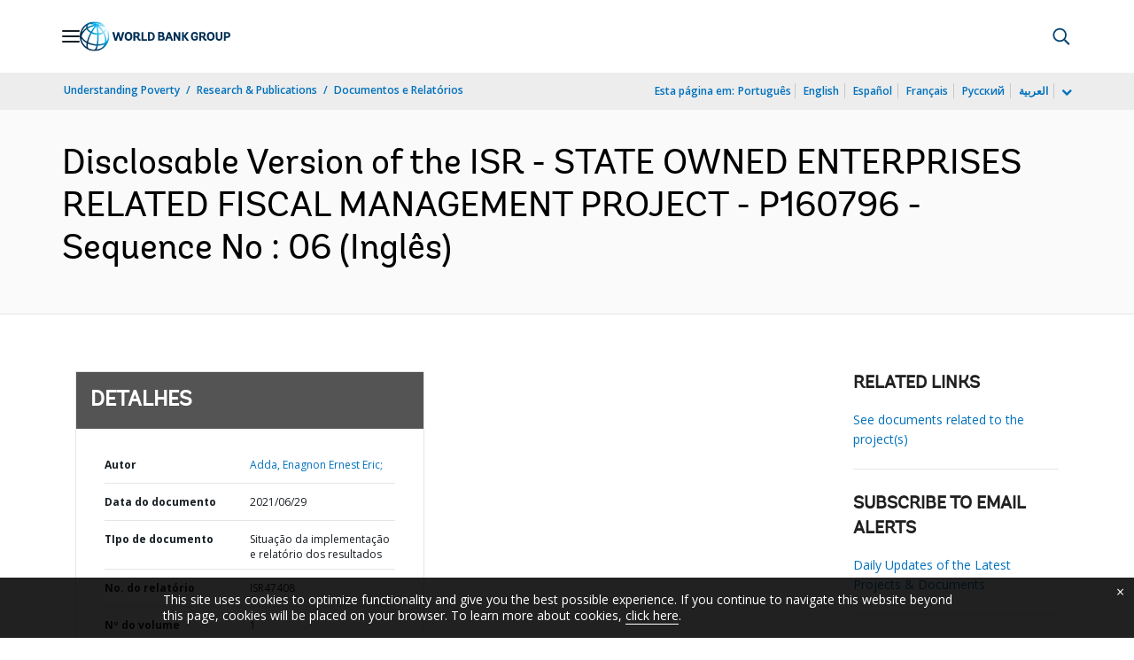

--- FILE ---
content_type: application/xml; charset=utf-8
request_url: https://search.worldbank.org/api/v3/wds?format=xml&fl=display_title,lang&guid=143321625007940593&apilang=pt
body_size: 389
content:
<?xml version="1.0" encoding="UTF-8" standalone="yes"?>
<documents rows="10" os="0" page="1" total="1">
  <doc id="33234385">
    <id>33234385</id>
    <lang>Inglês</lang>
    <entityids>
      <entityid>090224b0887854b0_1_0</entityid>
    </entityids>
    <display_title>Disclosable Version of the ISR - STATE OWNED ENTERPRISES RELATED FISCAL MANAGEMENT PROJECT - P160796 - Sequence No : 06</display_title>
    <pdfurl>http://documents.worldbank.org/curated/en/143321625007940593/pdf/Disclosable-Version-of-the-ISR-STATE-OWNED-ENTERPRISES-RELATED-FISCAL-MANAGEMENT-PROJECT-P160796-Sequence-No-06.pdf</pdfurl>
    <guid>143321625007940593</guid>
    <url>https://www.worldbank.org/curated/pt/143321625007940593</url>
  </doc>
</documents>